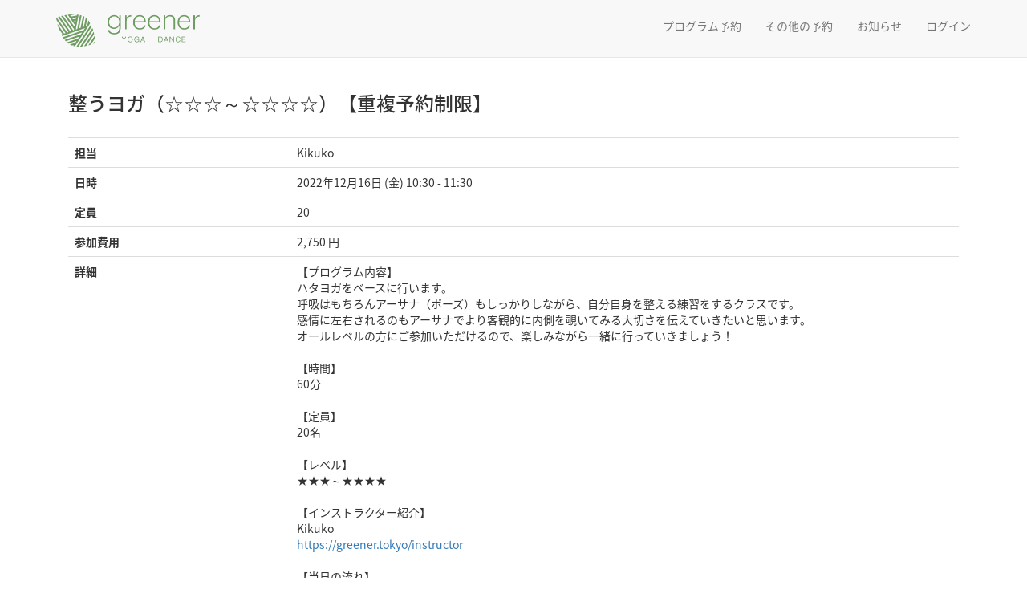

--- FILE ---
content_type: text/html; charset=UTF-8
request_url: https://tarp-pro.jp/user/reservation/?clubId=16&programNo=275403
body_size: 19711
content:
<!DOCTYPE html>
<html lang="ja">
<head>
<meta http-equiv="Content-Type" content="text/html; charset=UTF-8">
<meta name="viewport" content="width=device-width, initial-scale=1.0, user-scalable=no">
<title>メンバー専用ページ | greener</title>
<link rel="stylesheet" type="text/css" href="/user/mSystem/app/views/assets/css/style.css?ver=20250812">
<link rel="stylesheet" type="text/css" href="/user/mSystem/app/views/assets/css/style_member_registration.css?ver=20210413">
<link rel="stylesheet" type="text/css" href="https://maxcdn.bootstrapcdn.com/bootstrap/3.3.7/css/bootstrap.min.css">
<link rel="stylesheet" href="https://maxcdn.bootstrapcdn.com/font-awesome/4.7.0/css/font-awesome.min.css">
<link rel="shortcut icon" href="#/favicon.ico">
<link rel="icon" href="#/favicon.ico">

  
<!-- ============================================================ -->
<!-- =============== Google Analytics =========================== -->
<!-- ============================================================ -->
<!-- ACTIVE STYLE CLUB -->
<!-- CPK -->
<!-- CPY -->
<!-- CPO -->
<!-- CPOK -->
<!-- BLUE -->
<!-- OFA -->

<!-- b-dash tag -->
<script type="text/javascript" src="//cdn.activity.bdash-cloud.com/tracking-script/bd-pskb3x/tracking.js?async=true" charset="UTF-8"></script>
<!-- end b-dash tag -->
<!-- b-dash tag manager NEW -->
<script type="text/javascript" src="//cdn.activity.smart-bdash.com/tag-manager/bd-xv17ew/btm.js" charset="UTF-8"></script>
<!-- end b-dash tag manager NEW -->

</head>
<body>
<nav class="navbar navbar-default navbar-fixed-top" role="navigation">
    <div class="navbar-inner">
        <div class="container">

                            <div class="headlogo">
                    <a href="https://www.greener.tokyo" title="greener Official Site" target="_blank">
                        <img src="/user/mSystem/app/views/assets/images/greener.png?20240501"></a>
                </div>
            
            
                <!-- Dropdown Search -->
                <div class="navbar-header">
                    <button id="menu-toggle" type="button" class="navbar-toggle" data-target=".navbar-collapse" data-toggle="collapse">
                        <span class="sr-only">Toggle navigation</span>
                        <span><i class="fa fa-bars"></i> メニュー</span>
                    </button>
                                        <div class="header_btn_area visible-xs"><a href="https://tarp-pro.jp/user/greener" class="header_btn home_btn"><i class="fa fa-home" aria-hidden="true"></i></a></div>
                </div>
                <div class="navbar-collapse collapse">
                    <ul class="nav navbar-nav navbar-right">
                                            <li class="visible-sm visible-md visible-lg">
                            <a href="https://tarp-pro.jp/user/greener">プログラム予約</a>
                        </li>
                        <li>
                            <a href="/user/rental/">その他の予約</a>
                        </li>
                        <li>
                            <a href="/user/notice_list/">お知らせ</a>
                        </li>
                                                    <!-- 会員管理機能なしのクラブはログインを表示しない -->
                                                            <!-- 非ログイン menu -->
                                <li><a href="/user/signin/">ログイン</a></li>
                                                                        </ul>
                </div>
            
        </div>
    </div>
</nav>




<div id="wrapper" class="hfeed">
<div id="page-content-wrapper" class="container">

<div class="page-content">
<!-- 予約 -->

  <div class="modal-body">
                <h3>整うヨガ（☆☆☆～☆☆☆☆）【重複予約制限】</h3>
    <table class="table program_table mt30">
     <tbody>
        <tr>
          <th class="col-sm-3">担当</th>
          <td class="instructor_name">Kikuko</td>
        </tr>
        <tr>
          <th>日時</th>
          <td class="date">2022年12月16日 (金) 10:30 - 11:30</td>
        </tr>
        <tr>
          <th>定員</th>
          <td class="max_entry">20</td>
        </tr>
                <tr>
          <th>参加費用</th>
          <td class="cost">2,750 円</td>
        </tr>
                <tr>
          <th>詳細</th>
          <td class="detail">【プログラム内容】<br />
ハタヨガをベースに行います。<br />
呼吸はもちろんアーサナ（ポーズ）もしっかりしながら、自分自身を整える練習をするクラスです。<br />
感情に左右されるのもアーサナでより客観的に内側を覗いてみる大切さを伝えていきたいと思います。<br />
オールレベルの方にご参加いただけるので、楽しみながら一緒に行っていきましょう！<br />
<br />
【時間】<br />
60分<br />
<br />
【定員】<br />
20名<br />
<br />
【レベル】<br />
★★★～★★★★<br />
<br />
【インストラクター紹介】<br />
Kikuko<br />
<a href="https://greener.tokyo/instructor" target="_blank">https://greener.tokyo/instructor</a><br />
<br />
【当日の流れ】<br />
受付：「greener」フロントにて<br />
※ビジター利用の方は、プログラム開始15分前までにお越しください。<br />
↓<br />
着替：更衣室で着替え、荷物を預ける。<br />
↓　　<br />
移動：スタジオへ移動。<br />
↓<br />
スタジオでプログラムスタート！<br />
↓<br />
プログラム終了後：更衣室でお帰りの準備。シャワーあり。<br />
↓<br />
終了<br />
※スタジオはプログラム開始時刻を過ぎますと入室できません。お時間に余裕を持ってお越しくださいませ。<br />
<br />
<br />
【持参するもの】<br />
◎必須<br />
・動きやすい服装<br />
・タオル<br />
・ご自身のヨガマット<br />
・参加料<br />
・飲み物（フタやキャップのついた容器）<br />
※ヨガマット1回300円（税込）、ウェア上下各407円（税込）、バスタオル220円（税込）でレンタルも行っております。<br />
　当日フロントにてお申し付けくださいませ。<br />
<br />
◎必要があれば持参<br />
・マット消毒スプレー<br />
・常備薬など<br />
<br />
<br />
【参加費】<br />
月額会員：無料（区分による）<br />
初回体験：1,000円 [税込み]（初回のみ1,000円でご参加・体験できます。）<br />
ビジター：2,750円 [税込み]（2回目以降のご利用の方）<br />
<br />
※決済方法：現金・クレジットカード（VISA/Master/SAISON）・paypay・交通IC（suica/pasmo）<br />
<br />
【料金に含まれるもの】<br />
・プログラム受講料<br />
・プログラムで必要な備品（ブロック・ベルト・ボルスターなど）<br />
・施設使用料（ロッカー・シャワー・パウダールーム）<br />
<br />
【料金に含まれないもの】<br />
・ヨガマット（レンタル1回300円（税込））<br />
・ウェア（レンタルウェア上下各407円（税込））<br />
・バスタオル（レンタルバスタオル220円（税込））<br />
・集合場所または現地までの交通費<br />
・車でお越しの方は駐車場代（提携駐車場のご用意はございません。）<br />
<br />
<br />
【ご予約方法】<br />
▼初回体験・ビジター様<br />
・複数名でのご参加をご希望される場合でも、1名ずつ個別にご予約ください。<br />
・ホームページ右上の「体験・クラス予約」からプログラム詳細ページへ進んでください。<br />
・プログラム詳細ページの下部より、お名前、メールアドレス、電話番号をご記入後、プライバシーポリシー及び個人情報の取り扱いについてチェックいただき、ご予約を確定ください。<br />
※所属クラブについては「所属なし」のまま変更せずでOKです。<br />
<br />
▼会員様<br />
・プログラム開始30分前まではWEB予約システム(専用アプリ)の会員ページからご予約が可能です。<br />
・プログラム開始30分前を切ってからのご予約は、フロントまでご連絡くださいませ。<br />
<br />
<br />
【キャンセル】<br />
▼初回体験・ビジターのキャンセル規程について <br />
プログラム開始1時間前までにキャンセルをお願い致します。<br />
※ビジター・体験利用の方はお電話・メールにてキャンセルをお願い致します。<br />
メール：metro@greener.tokyo<br />
<br />
▼会員様のキャンセルについて<br />
・プログラム開始30分前まではWEB予約システム(専用アプリ)の会員ページからキャンセルが可能です。<br />
・プログラム開始30分前を切ってからのキャンセルは、フロントまでご連絡くださいませ。<br />
<br />
<br />
【中止について】<br />
アウトドアプログラム中止のご連絡は、各プログラムの前日、または当日２時間前までにメールで告知いたします。<br />
また天候が急変した場合、プログラム直前で中止となる場合があります。<br />
ご予約を頂戴いたしました会員様へは中止の旨、WEB予約システムご登録のアドレスへメールさせていただきます。<br />
<br />
※アウトドアプログラムの中止基準についてはこちら：<a href="https://greener.tokyo/news/7544" target="_blank">https://greener.tokyo/news/7544</a><br />
<br />
<br />
【会員規約について】<br />
<a href="https://onl.sc/DWdb1G4" target="_blank">https://onl.sc/DWdb1G4</a><br />
<br />
<br />
【ご注意ください】<br />
・荷物は更衣室鍵付きロッカーに預けることが可能です。貴重品ロッカーなし<br />
・基本的にご自身による怪我や事故・盗難紛失は、自己責任となります。<br />
<br />
<br />
【お問い合わせ先】<br />
greener<br />
〒272-0111　千葉県市川市妙典5丁目2-5<br />
WEB：<a href="https://greener.tokyo/" target="_blank">https://greener.tokyo/</a><br />
Email ：metro@greener.tokyo<br />
TEL ：047-311-4918<br />
Facebook：<a href="https://www.facebook.com/people/greenertokyo/100057833411692/" target="_blank">https://www.facebook.com/people/greenertokyo/100057833411692/</a><br />
Instagram：<a href="https://www.instagram.com/greener.tokyo/" target="_blank">https://www.instagram.com/greener.tokyo/</a></td>
        </tr>
     </tbody>
   </table>

      <!-- 以下、「未ログイン時」表示フォーム -->
    <!-- 未ログインでもメールより遷移した場合、非表示とする -->
    <div class="not-login-wrap">
      <form name="reservationForm" class="not-login-form" action="" method="post" id="payment-form">
        <input type="hidden" name="token" value="01df8be77e460950bf76dd10548edb18ecaf19c118f9c034">
        <input type="hidden" name="cost" id="cost" value="2750">
        <input type="hidden" name="cost_coupon" id="cost_coupon" value="2750">
        <input type="hidden" name="coupon_id" id="coupon_id" value="">
        <input type="hidden" name="program_no" id="program_no" value="275403">
        <div class="form-group mb30">
          <label>所属クラブ<span class="label label-square label-danger">必須</span></label>
          <select name="belong_club" class="form-control">
             <option value=''>所属なし</option>      <option value=32>ATHLETA ATHLETIC CLUB</option>      <option value=21>BEACHTOWN</option>      <option value=52>BEACHTOWN服部緑地</option>      <option value=14>BLUE TAMAGAWA</option>      <option value=15>Community Park OKEGAWA</option>      <option value=23>Community Park OTSUKYO</option>      <option value=16>greener</option>      <option value=3>LIFE IN BIHORO</option>      <option value=29>MIYAZAKI BEACH CLUB</option>      <option value=38>OND STUDIO</option>      <option value=11>OUTLAND</option>      <option value=43>RIVER PARK 聖蹟桜ヶ丘</option>      <option value=25>SENNAN LONG PARK</option>      <option value=45>studio tou 大阪和泉中央店</option>      <option value=1>SURF CITY</option>      <option value=10>TOKYO EAST PARK</option>      <option value=51>TOYOHASHI Heart Park Club</option>      <option value=24>TSURUMI RYOKUCHI PARK</option>      <option value=46>アウトドアフィットネス諏訪</option>      <option value=47>アウトドアフィットネス鳴門</option><option value='1000'>ルネサンス</option>          </select>
        </div>
        <div class="form-group">
          <label>お名前<span class="label label-square label-danger">必須</span></label>
          <input name="name" type="text" maxlength="40" class="form-control" id="input_name" value="" placeholder="" required>
        </div>
        <div class="form-group">
          <label>メールアドレス<span class="label label-square label-danger">必須</span></label>
          <input name="mail" type="email" maxlength="50" class="form-control" id="input_mail" value="" placeholder="" required>
        </div>
        <div class="form-group">
          <label>電話番号<span class="label label-square label-danger">必須</span></label>
          <input name="tel" type="text" maxlength="20" class="form-control" id="input_tel" value="" placeholder="" required>
        </div>
        <div class="form-group mb30">
          <label>ご質問など</label>
          <textarea name="remarks" maxlength="500" class="form-control" id="input_comment"></textarea>
        </div>

        <div class="form-group">
          <label>クーポンコード</label>
          <input type="text" name="coupon_code" maxlength="255" class="form-control mb10" id="input_coupon" value="" placeholder="" pattern="^[a-zA-Z0-9]+$" title="※半角英数字のみ入力できます">
          <span id="coupon_code_error" class="error-message"></span>
          <div class="text-right"><div class="btn btn-primary" id="btn_use_coupon">クーポンコードを利用する</div></div>
        </div>
        <div class="coupon mb30" id="area-coupon">
          <div class="font-b payment-coupon">参加費用　<span id="txt_payment-coupon" class="txt-l">1,500 円</span></div>
        </div>

                <div class="form-contract">
            <dl>
                <dt>
                    <input type="checkbox" name="contract1" id="contract-type1" value="1">
                    <label for="contract-type1" class="checkbox">プライバシーポリシー（個人情報の取り扱い）に同意する</label>
                    <a href="https://tarp-pro.jp/user/privacy/greener" target="_blank">プライバシーポリシーへのリンク</a>
                </dt>
            </dl>
            <p>※ご予約完了後にメールにて詳細をお知らせします</p>
        </div>
      <!-- </form> -->
    </div>
    <!-- 「未ログイン時」表示フォーム -->
  
  </div>
  <div class="modal-footer-new">

    <!-- 戻る -->
            <a href="/user/top/" class="btn btn-default btn-lg" >戻る</a>
    
    <!-- キャンセル -->
                        <form name="reservationForm" method="post" action="" >
          <input type="hidden" name="token" value="01df8be77e460950bf76dd10548edb18ecaf19c118f9c034">
          <input type="hidden" name="submitFixed" value="visitor">
        </form>
            </div>

<!-- cancel modal -->
<div class="modal" id="modal-cancel" tabindex="-1">
  <div class="modal-dialog">
      <div class="modal-content">
          <div class="modal-body">予約をキャンセルしてよろしいですか？</div>
          <div class="modal-footer">
              <button type="button" class="btn btn-default" data-dismiss="modal">閉じる</button>
              <button type="button" class="btn btn-primary">OK</button>
          </div>
      </div>
  </div>
</div>

<!-- ゼウス決済用script -->


<!-- アプリの場合、フッターは表示しない -->

    <p id="page-top">
        <a href="#"><i class="fa fa-chevron-up" aria-hidden="true"></i></a>
    </p>

    <footer role="contentinfo" id="colophon">
        <div style="padding:20px 0; border-top:1px solid #eee; margin-top:60px;" class="site-info">
            <!-- アプリが非表示のクラブはアプリへのリンクを表示しない -->
                            <ul class="app_link">
                    <li>
                        <a href="https://itunes.apple.com/jp/app/tarp-pro/id1346382851?mt=8" target="_blank">
                            <img src="/user/mSystem/app/views/assets/images/ios_app.png" alt="download on the App Store">
                        </a>
                    </li>
                    <li>
                        <a href="https://play.google.com/store/apps/details?id=com.beachtown.tarppro&pcampaignid=MKT-Other-global-all-co-prtnr-py-PartBadge-Mar2515-1" target="_blank">
                        <img src="/user/mSystem/app/views/assets/images/google_app.png" alt="Google Play で手に入れよう">
                        </a>
                    </li>
                </ul>
                        <!-- ASC(club_id=13)については個別対応 -->
                             <!-- <p>
                    <a href="https://www.baystars.co.jp/corporate/" target="_blank">会社概要</a>
                     |
                    <a href="" target="_blank">プライバシーポリシー・個人情報の取り扱いについて</a>
                     |
                    <a href="" target="_blank">サイトご利用の注意</a>
                     |
                    <a href="" target="_blank">特定商取引に基づく表示</a>
                </p> -->
                            <p>
                    <a href="https://www.beachtown.co.jp/about.html" target="_blank">会社概要</a>
                     |
                    <a href="https://tarp-pro.jp/user/privacy/greener">プライバシーポリシー</a>
                     |
                    <a href="/user/mSystem/app/views/assets/pdf/beachtown/termsofuse.pdf" target="_blank">サイトご利用の注意</a>
                     |
                    <a href="/user/mSystem/app/views/assets/pdf/beachtown/tradelaw.pdf?260101" target="_blank">特定商取引に基づく表示</a>
                </p>
                <div style="width:80%;">&copy; BEACHTOWN Inc.</div>
                    </div><!-- .site-info -->
    </footer>


</div><!--/page-content-wrapper-->
</div><!--/wrapper-->

<!-- JS Load -->
<script src="https://ajax.googleapis.com/ajax/libs/jquery/1.11.0/jquery.min.js"></script>
<script src="https://maxcdn.bootstrapcdn.com/bootstrap/3.3.6/js/bootstrap.min.js"></script>
<script src="/user/mSystem/app/views/assets/js/top.js?ver=20241025"></script>



<script>
$(function() {
  let $checkedVal = $('input[name="select_payment"]:radio:checked').val();
  if($checkedVal === "2") {
    $('#area-payment').show();
  }

  $('input[name="select_payment"]:radio').on('change', function() {
    let val = $(this).val();
    if(val === "2") {
      $('#area-payment').show();
    } else {
      $('#area-payment').hide();
    }
  });
});
</script>

</body>
</html>



--- FILE ---
content_type: text/css
request_url: https://tarp-pro.jp/user/mSystem/app/views/assets/css/style.css?ver=20250812
body_size: 14949
content:
/* common */
#wrapper{
    margin-top: 70px;
}
.header_btn_area {
    margin-top: 7px;
    float: right;
}
.header_btn {
    display: block;
    padding: 15px;
}
.header_btn_area a {
    color: #777;
}
.home_btn {
    font-size: 16px;
}
.form_area {
    width: 100%;
    padding-top: 0;
    position: fixed;
    top: 0;
    z-index: 999;
    background: #fff;
    opacity: 0;
    transition: all .5s;
}
.form_area.active {
    padding-top: 70px;
    opacity: 1;
}
.form-group .label {
    margin-left: 1em;
    position: relative;
    top: -2px;
}
h2 {
    margin-bottom: 30px !important;
    margin-top: 30px !important;
}
h3 {
    margin-bottom: 30px !important;
    margin-top: 30px !important;
}
dd {
    line-height: 1.71429;
    margin-bottom: 1.71429rem;
}
.sd-blue {
    background-color: #6883a8 !important;
    color: #fff !important;
}
.tc {
    text-align: center;
}
.br {
    position: relative !important;
}
.br:after {
    content: '';
    display: block;
    width: 1px;
    position: absolute;
    top: 5px;
    right: 0;
    bottom: 5px;
    background: #ddd;
}
th {
    font-weight: bold;
    text-align: center !important;
}
@media (max-width: 767px) {
#sidebar-wrapper {
    top: 30px !important;
}
#menu-toggle {
    margin-top: 13px;
}
ul.nav-tabs li {
    font-size: 9pt !important;
}
.nav > li > a {
    padding: 10px 7px !important;
}
.price_sp h4 {
    font-weight: bold;
    text-align: center;
}
}
.mt10 {
    margin-top: 10px !important;
}
.mb10 {
    margin-bottom: 10px !important;
}
.mt30 {
    margin-top: 30px !important;
}
.mb30 {
    margin-bottom: 30px !important;
}
.mt60 {
    margin-top: 60px !important;
}
.mb60 {
    margin-bottom: 60px !important;
}
.input-error {
    background-color: #fdf7f7 !important;
    border-color: #d9534f !important;
}
.headlogo {
    float: left;
    margin: 10px 0 13px;
    text-align: left;
    width: 190px;
    position: relative;
}
.headlogo img {
    margin-top: 8px;
    max-height: 40px;
}
.headlogo_popup {
    font-size: 12px;
    display: none;
    position: absolute;
    right: 0;
    top: -0.8em;
    left: 0;
}
@media (max-width: 767px) {
.headlogo {
    margin-top: 13px;
    width: 88px;
}
.headlogo img {
    max-height: 24px;
    margin-top: 8px;
}
}
.navbar-collapse ul.navbar-nav{
    margin-top: 7px !important;
}
table.table td {
    vertical-align: middle !important;
}
.txt-l {
  font-size: 28px;
}
.font-b {
  font-weight: bold;
}

/* ビジター支払い不可 */
.disabled-radio {
  color: #ccc !important;
}

#area-payment {
  display: none;
}

/*toppage*/
.today {
    color: #337ab6;
}

/*reservation*/
.program_table th {
    text-align: left !important;
}

/*new*/
.box{
    border-top: 1px solid #ddd;
}
.box:after {
    content: " ";
    display: block;
    clear: both;
}


.hizke{
    width: 17%;
    min-width:75px;
    background: #fff;
    text-align: center;
    vertical-align: middle;
    padding:0;
    overflow:hidden;
    display:table-cell;
}

.listbox {
    list-style: none;
    margin: 0;
    padding: 0;
    float: right;
    overflow: hidden;
    width: 83%;
}

.listbox li{
    border-bottom: 1px solid #ddd;
}
.listbox li:last-child{
    border:none;
}
.li-inner{
    padding: 8px;
    display: block;
}

/*追記*/
.program_list_date {
    text-align: center;
    padding: 20px 0;
    background-color: #f9f9f9;
    border-top: 1px solid #e7e7e7;
    margin-top: 30px;
    font-weight: bold;
    font-size: 1.5em;
}
.program_list td:nth-child(2) a{
    font-weight:bold;
}
.program_list td{
    padding: 8px 10px!important;
}
.program_status {
    font-weight: bold;
    color: #333;
}

.modal-footer-new{
    padding: 15px 0 0 0;
    text-align: center;
    border-top: 1px solid #e5e5e5;
}
.modal-footer-new>.btn, .btn-lg {
    padding: 10px 30px;
    font-size: 15px;
    line-height: 1.3333333;
    border-radius: 4px;
}

.not-login-wrap{
    background-color: #f8f8f8;
    border:1px solid #e7e7e7;
    border-radius:3px;
    padding:20px;
    margin:50px 0;
}
.not-login-form{
    max-width:600px;
    margin:0 auto;
}

.login-content {
    max-width: 600px;
    margin: 50px auto;
    background-color: #f8f8f8;
    border: 1px solid #e7e7e7;
    border-radius: 3px;
    padding: 20px;
}
/*page-signin*/
#page-signin {
    margin-top: 100px;
    text-align: center;
}

/* トップページ ボタンサイズ統一 */
.btn-group-sm>.btn, .btn-sm {
    width: 80px;
}
.status_icon {
    padding: 4px 10px!important;
    font-size: .8em!important;
    display: inline-block!important;
    margin-bottom: 3px;
}
.label.label-square {
    border-radius: 0;
}
/* ボタンデザイン */
.btn-gray {
    color: #fff;
    background: #777;
    border-color: #777;
}
.btn-gray:hover {
    color: #777;
    background: #fff;
    border-color: #777;
}
.btn-ghost.btn-default,
.btn-ghost.btn-primary,
.btn-ghost.btn-success,
.btn-ghost.btn-info,
.btn-ghost.btn-warning,
.btn-ghost.btn-danger,
.btn-ghost {
    background: transparent;
}
.btn-ghost.btn-default { color: #777; }
.btn-ghost.btn-primary { color: #337ab7; }
.btn-ghost.btn-success { color: #5cb85c; }
.btn-ghost.btn-info { color: #5bc0de; }
.btn-ghost.btn-warning { color: #f0ad4e; }
.btn-ghost.btn-danger { color: #d9534f; }

.btn-disabled {
  background: #eee !important;
  color: #ccc !important;
  border-color: #eee !important;
}

a.disabled{
    pointer-events: none;
}

.form-contract p {
  text-align: center;
}
.form-contract dl {
  display: -webkit-box;
  display: -ms-flexbox;
  display: flex;
  -webkit-box-pack: center;
  -ms-flex-pack: center;
  justify-content: center;
}

@media screen and (max-width: 768px) {
  .form-contract dl {
    -ms-flex-wrap: wrap;
    flex-wrap: wrap;
  }
}

.form-contract dl dt {
  font-size: 16px;
  font-weight: bold;
  display: block;
}

@media screen and (max-width: 768px) {
  .form-contract dl dt {
    text-align: center;
    width: 100%;
  }
}

@media screen and (min-width: 769px) {
  .form-contract dl dt:first-child {
    margin-right: 16px;
  }
}

@media screen and (max-width: 768px) {
  .form-contract dl dt:first-child {
    margin-bottom: 32px;
  }
}

.form-contract dl dt a {
  display: block;
  text-align: center;
  font-size: 12px;
  color: #337ab7;
}

@media screen and (min-width: 769px) {
  .form-contract dl dt a {
    margin-top: 16px;
  }
}

@media screen and (max-width: 768px) {
  .form-contract dl dt a {
    margin-top: 8px;
  }
}

.form-contract dl dt a:hover {
  color: #23527c;
}

.form-contract dl dt a:after {
  font-family: 'FontAwesome';
  content: '\f08e';
  margin-left: 4px;
}

.form-contract label {
  margin-top: 20px;
  margin-bottom: 0px;
}

/***** checkbox *****/
input[type="checkbox"] {
  display: none;
}

label.checkbox {
  display: inline-block;
  padding: 0 3px 3px 25px;
}

label.checkbox:before,
label.checkbox:after {
  position: absolute;
  content: '';
  -webkit-transition: all .2s;
  -moz-transition: all .2s;
  -ms-transition: all .2s;
  -o-transition: all .2s;
  transition: all .2s;
}

label.checkbox:before {
  top: 50%;
  left: 0;
  width: 20px;
  height: 20px;
  margin-top: -11px;
  background: #ffffff;
  border: 1px solid #cccccc;
  border-radius: 3px;
}

label.checkbox:after {
  opacity: 0;
  top: 44%;
  left: 4px;
  width: 13px;
  height: 6px;
  margin-top: -4px;
  border-left: 2px solid #4D648D;
  border-bottom: 2px solid #4D648D;
  -webkit-transform: rotate(-45deg);
  -ms-transform: rotate(-45deg);
  transform: rotate(-45deg);
}

label:hover:before {
  background: #ffffff;
}

input[type="checkbox"]:checked + label:before {
  background: #ffffff;
  border: 1px solid #D0E1F9;
  -webkit-box-shadow: 0 0 7px #D0E1F9;
  box-shadow: 0 0 7px #D0E1F9;
}

input[type="checkbox"]:checked + label:after {
  opacity: 1;
  -webkit-transform: rotate(-45deg) scale(1);
  -moz-transform: rotate(-45deg) scale(1);
  -ms-transform: rotate(-45deg) scale(1);
  transform: rotate(-45deg) scale(1);
}


/* ページトップ */
#page-top {
    position: fixed;
    bottom: 20px;
    right: 20px;
    font-size: 25px;
    display: none;
}
#page-top a {
    background: #777;
    text-decoration: none;
    color: #fff;
    width: 70px;
    padding: 13px 0 17px 0;
    text-align: center;
    display: block;
    border-radius: 10px;
}
#page-top a:hover {
    text-decoration: none;
    background: #333;
}

.app_link {
  display: -webkit-box;
  display: -ms-flexbox;
  display: flex;
  -webkit-box-align: center;
  -ms-flex-align: center;
  align-items: center;
  -webkit-box-pack: center;
  -ms-flex-pack: center;
  justify-content: center;
  max-width: 400px;
  /* margin: 0 auto; */
  list-style: none;
  padding-left: 0px;
  padding-right: 0px;
 }
 .app_link li {
  /* width: 50%; */
  float: left; }
.app_link li img {
  margin: 0 auto; }
footer .app_link li img {
  width: 80%; }
footer .app_link li:first-child img {
  width: 66%;
}

#area-calendar {
  margin: auto;
  width: 480px;
}
#area-calendar table {
  table-layout: fixed;
  text-align: center;
  width: 100%;
}
#area-calendar caption {
  color: #333;
  text-align: center;
  font-size: 1.5em;
  font-weight: bold;
}
#area-calendar caption a:first-child {
  color: #777;
  float: left;
  margin-left: 1em;
}
#area-calendar caption a:last-child {
  color: #777;
  float: right;
  margin-right: 1em;
}
#area-calendar caption a:hover {
  text-decoration: none;
}
#area-calendar th {
  background: #ccc;
  border: 1px solid #e7e7e7;
  padding: .5em 0;
}
#area-calendar td {
  border: 1px solid #e7e7e7;
  padding: 1em 0;
  cursor: pointer;
}
#area-calendar .passed {
  background: #f9f9f9;
  cursor: inherit;
}
@media screen and (max-width: 480px) {
  #area-calendar {
    width: 100%;
  }
}

/* 個人情報取り扱い */
.protectWrap{margin-top:80px}.protectWrap h3{text-align:center}.type1 dd:before{content:'・';font-weight:bold}.type2 dd{padding-left:20px}.type2 dd:before{content:'o';margin-right:8px}.protect-inner{padding:20px;height:240px;overflow-y:scroll;border:1px solid #eee;background:#fff}.protect-inner p{font-size:14px;line-height:1.5em}.protect-inner .protect-contents{margin:40px 0 0 0}.protect-inner .protect-contents h4{font-size:16px;line-height:1.4em;margin-bottom:8px}.protect-inner .protect-contents dl dt{margin:16px 0 8px;font-weight:500}.protect-inner .protect-contents dl dd{display:-webkit-box;display:-ms-flexbox;display:flex;font-size:14px;line-height:1.4em}.protect-inner .protect-contents dl dd:not(:first-child){margin-top:4px}.protect-inner .protect-contents .table{margin-top:20px;display:-webkit-box;display:-ms-flexbox;display:flex;-ms-flex-wrap:wrap;flex-wrap:wrap;border-top:1px  solid #aaa;border-left:1px solid #aaa;border-right:1px solid #aaa}.protect-inner .protect-contents .table p{border-bottom:1px solid #aaa;padding:10px}@media screen and (min-width:481px){.protect-inner .protect-contents .table p:nth-child(odd){width:30%;border-right:1px solid #aaa}}@media screen and (max-width:480px){.protect-inner .protect-contents .table p:nth-child(odd){width:100%;background:#f2f2f2;font-weight:500}}@media screen and (min-width:481px){.protect-inner .protect-contents .table p:nth-child(2n){width:70%}}@media screen and (max-width:480px){.protect-inner .protect-contents .table p:nth-child(2n){width:100%}}.protect-inner .protect-contents .table p span{display:-webkit-box;display:-ms-flexbox;display:flex;font-size:14px;line-height:1.4em}.protect-inner .protect-contents .table p span:before{font-weight:bold;content:'・'}.protect-inner .protect-contents .table p span:not(:first-child){margin-top:4px}.protect-inner .protect-contents-footer{margin-top:40px}.protect-inner .protect-contents-footer .profile1 p:not(:first-child),.protect-inner .protect-contents-footer .profile2 p:not(:first-child){margin-top:4px}.protect-inner .protect-contents-footer .profile1{text-align:right;margin-bottom:20px}.protect-inner .type2-footer p{display:-webkit-box;display:-ms-flexbox;display:flex}.protect-inner .type2-footer p:before{content:'・';font-weight:bold}.protect-inner .type2-footer p:not(:first-child){margin-top:8px}.type2-p{margin-bottom:20px}

img {
  max-width: 100%;
}
.box-flex {
  align-items: center;
  display: flex;
  flex-wrap: wrap;
}
.box-flex > * {
  flex: 1;
  margin: 0;
}
.box-flex .flex2 {
  flex: 2;
}
.box-flex .flex3 {
  flex: 3;
}
.vertical-t {
  align-items: flex-start;
}
.align-r {
  text-align: right;
}

#area-itemlist .flex3 {
  margin-left: 4%;
}
#area-itemlist .box-flex:not(:first-child){
  margin: 20px 0;
}
.form select {
  background: #fff;
  -webkit-appearance: none;
  -moz-appearance: none;
  appearance: none;
  border: none;
  outline: none;
  padding: 6px 28px 6px 12px;
  display: inline-block;
  border: 1px solid #ccc;
  border-radius: 2px;
  position: relative;
  z-index: 10;
  box-sizing: border-box;
  width: 100%;
}
label.selectbox{
  position:relative;
  width: 100%;
}
label.selectbox::after {
  content:"";
  border-bottom: 1px solid #333;
  border-left: 1px solid #333;
  right: 12px;
  height: 6px;
  transform: rotate(-45deg) translateY(-50%);
  position:absolute;
  top:45%;
  width: 6px;
  z-index: 999;
}
.slick-slide img {
  margin: auto;
}
.form-group .box-flex:not(:first-child) {
  margin-top: 8px;
}
#area-rental-detail #area-calendar {
  width: 100%;
}

/* カレンダー */
.align-r {
  text-align: right !important;
}
.align-l {
  text-align: left !important;
}
#area-rental-detail #area-calendar table {
  margin-top: 40px;
  text-align: center;
  width: 100%;
}
#area-rental-detail #area-calendar th {
  background: #ccc;
  border: 1px solid #333;
  font-weight: normal;
  text-align: center;
}
#area-rental-detail #area-calendar .change-month th {
  background: none;
  border: none;
  cursor: pointer;
  display: table-cell;
}
#area-rental-detail #area-calendar .change-month i {
  padding: 0 .5em;
}
#area-rental-detail #area-calendar td {
  background: #ccc;
  border: 1px solid #333;
  padding: .25em;
  cursor: inherit;
}
#area-rental-detail #area-calendar .reserved {
  background-color: #fff !important;
}
#ui-datepicker-div {
  z-index: 9999 !important;
}

/* Coupon */
span.error-message {
  font-size: 12px;
	color: #FF0000;
	display: block;
	margin: 0;
}
.coupon .payment-coupon {
  background: #ffffff;
  padding: 20px;
  border: 1px solid #eee;
  border-radius: 3px;
  text-align: center;
  margin: 0 auto;
  width: 60%;
}
#area-coupon {
  display: none;
}
#privacy * {
  line-height: 1.6;
}
#privacy h3,
#privacy h4 {
  margin-bottom: 0 !important;
}
#privacy p {
  margin: 0;
}
#privacy ul,
#privacy ol {
  list-style: none;
}
#privacy ul.list-style {
  list-style: outside disc;
  padding-left: 1em;
}
#privacy ol.list-style {
  list-style: outside decimal;
  padding-left: 1em;
}
#privacy ul li,
#privacy ol li {
  list-style-type: inherit;
  /* line-height: 1.2; */
}
.content-margin-m {
  margin-top: 40px !important;
}
.content-margin-l {
  margin-top: 80px !important;
}
.lh-s > * {
  line-height: 1.2;
  margin: 0;
}

.area-3dscontainer {
  height: 60vh;
}



--- FILE ---
content_type: application/javascript
request_url: https://tarp-pro.jp/user/mSystem/app/views/assets/js/top.js?ver=20241025
body_size: 7125
content:
(function($){
    $('select[name="category"]').on('change', function(){
        var $form = $(this).parents('form');
        console.log($form);
        $form.submit();
    });


    $('.memberReservation, .memberCancel').on('click', function(ev){
        ev.preventDefault();
        var message = '予約を確定します。よろしいですか？';
        if ($(this).hasClass('memberCancel')) {
            message = '予約を取り消します。よろしいですか？';
        }
        if (confirm(message)) $(this).parents('form').submit();
    });


    $('.searchBtn').on('click', function(){
        $('.form_area').toggleClass('active');
    });


    var topBtn = $('#page-top');
    topBtn.hide();
    $(window).scroll(function () {
        if ($(this).scrollTop() > 250) {
            topBtn.fadeIn();
        } else {
            topBtn.fadeOut();
        }
    });
    topBtn.click(function () {
        $('body,html').stop().animate({
            scrollTop: 0
        }, 500);
        return false;
    });

})(jQuery);

//規約同意 有効化
$(function() {
  $('#submitFixed').prop('disabled', true);

  // $('#contract-type1').on('click', function() {
  //   $(this).toggleClass('active');
  //   if ($('#contract-type1').hasClass('active') && $('#contract-type2').hasClass('active')) {
  //     $('#submitFixed').prop('disabled', false);
  //     $('#submitFixed').removeClass('btn-disabled disabled');
  //     $('#submitFixed').addClass('btn-primary');
  //   }if (!$('#contract-type1').hasClass('active') || !$('#contract-type2').hasClass('active')) {
  //     $('#submitFixed').addClass('btn-disabled disabled');
  //     $('#submitFixed').prop('disabled', true);
  //   }
  // });
  // $('#contract-type2').on('click', function() {
  //   $(this).toggleClass('active');
  //   if ($('#contract-type1').hasClass('active') && $('#contract-type2').hasClass('active')) {
  //     $('#submitFixed').prop('disabled', false);
  //     $('#submitFixed').removeClass('btn-disabled disabled');
  //     $('#submitFixed').addClass('btn-primary');
  //   }if (!$('#contract-type1').hasClass('active') || !$('#contract-type2').hasClass('active')) {
  //     $('#submitFixed').addClass('btn-disabled disabled');
  //     $('#submitFixed').prop('disabled', true);
  //   }
  // });
  // 現状使用していない
  // $('#contract-type3').on('click', function() {
  //   $(this).toggleClass('active');
  //   if ($('#contract-type3').hasClass('active')) {
  //     $('#submitFixed').prop('disabled', false);
  //     $('#submitFixed').removeClass('btn-disabled disabled');
  //     $('#submitFixed').addClass('btn-primary');
  // }if (!$('#contract-type3').hasClass('active')) {
  //     $('#submitFixed').addClass('btn-disabled disabled');
  //     $('#submitFixed').prop('disabled', true);
  //   }
  // });

  $('#contract-type1').on('click', function() {
    $(this).toggleClass('active');
    if ($('#contract-type1').hasClass('active')) {
      $('#submitFixed').prop('disabled', false);
      $('#submitFixed').removeClass('btn-disabled disabled');
      $('#submitFixed').addClass('btn-primary');
    }
    if (!$('#contract-type1').hasClass('active')) {
      $('#submitFixed').addClass('btn-disabled disabled');
      $('#submitFixed').prop('disabled', true);
    }
  });

  //カレンダーの操作
  var $areaCalendar = $('#area-calendar');
  $($areaCalendar).on('click', $areaCalendar.find('td'), function() {
    var target = $(event.target);
    if(!target.hasClass('passed') && target.is('td')) {
      var date = target.data('current-date');
      var position = $('#' + date).offset().top - 80;
      $('body, html').animate({scrollTop: position}, 500, 'swing');
      return false;
    }
  });

  // クーポンエリア ==============================
  // 初期表示
  var selectPayment = $("input[name='select_payment']:checked").val();
  if(selectPayment === "2") {
    $('#input_coupon').prop('disabled', false);
    $('#btn_use_coupon').prop('disabled', false);
    $('#btn_use_coupon').removeClass('btn-disabled disabled');
    $('#btn_use_coupon').addClass('btn-primary');
  } else {
    $('#input_coupon').prop('disabled', true);
    $('#btn_use_coupon').addClass('btn-disabled disabled');
    $('#btn_use_coupon').prop('disabled', true);
  }

  // 支払方法変更
  $('input[name="select_payment"]:radio').on('change', function() {
    $("#coupon_code_error").empty();
    let val = $(this).val();
    if(val === "2") {
      $('#input_coupon').prop('disabled', false);
      $('#btn_use_coupon').prop('disabled', false);
      $('#btn_use_coupon').removeClass('btn-disabled disabled');
      $('#btn_use_coupon').addClass('btn-primary');
    } else {
      $('#input_coupon').prop('disabled', true);
      $('#btn_use_coupon').addClass('btn-disabled disabled');
      $('#btn_use_coupon').prop('disabled', true);
    }
  });

  $('#btn_use_coupon').click(function() {
    // バリデーション
    $("#coupon_code_error").empty();
    var couponCode = $("#input_coupon").val();
    if (couponCode.length == 0 ) {
      $("#area-coupon").hide();
      return false;
    }
    if (!couponCode.match(/^[a-zA-Z0-9]+$/)){
      $("#coupon_code_error").html("半角英数字のみ入力できます");
      return false;
    } else if (couponCode.length > 256) {
      $("#coupon_code_error").html("255文字以内で入力してください");
      return false;
    }

    // クーポンコードチェック
    $.ajax({
      type: "POST",
      url: "/user/reservation/coupon/",
      data: {
        "couponCode": couponCode,
        "programNo": $("#program_no").val()
      },
      dataType: 'json'
    })
    .done(function(data) {
      var elementPaymentCoupon = document.getElementById("txt_payment-coupon");
      var discountRate = 0;
      var costCoupon = 0;
      if (data['coupon_id']) {
        console.log("coupon_id : " + data['coupon_id']);
        console.log("discount_rate : " + data['discount_rate']);
        $("#coupon_id").val(data['coupon_id']);
        discountRate = parseInt(data['discount_rate']);
        costCoupon = Math.floor(parseInt($("#cost").val()) * ((100 - discountRate) / 100));
        console.log("cost : " + $("#cost").val());
        console.log("cost_oupon : " + costCoupon);
        $("#cost_coupon").val(costCoupon);
        elementPaymentCoupon.textContent = costCoupon.toLocaleString() + ' 円';
        $("#area-coupon").show();

      } else {
        $("#coupon_id").val("");
        $("#cost_coupon").val($("#cost").val());
        costCoupon = parseInt($("#cost_coupon").val());
        elementPaymentCoupon.textContent = costCoupon.toLocaleString() + ' 円';
        $("#coupon_code_error").html("無効なクーポンコードです");
        return false;
      }
    })
    .fail(function(XMLHttpRequest, textStatus, errorThrown) {
      console.log("XMLHttpRequest : " + XMLHttpRequest.status);
      console.log("textStatus     : " + textStatus);
      console.log("errorThrown    : " + errorThrown.message);
      window.alert('正しい結果を得られませんでした');
    });

  });

});
